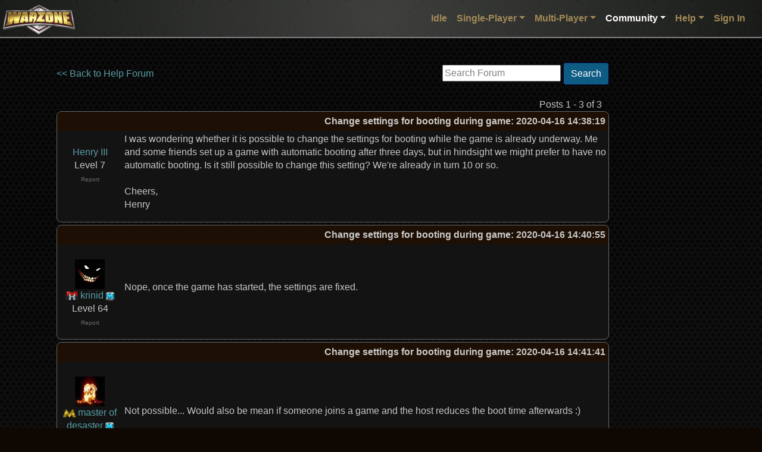

--- FILE ---
content_type: text/html;charset=utf-8
request_url: https://www.warzone.com/Forum/416318-change-settings-booting-during-game
body_size: 23950
content:

<!DOCTYPE html>
<html lang="en">
<head>
    <meta charset="utf-8">
    <meta name="viewport" content="width=device-width, initial-scale=1, shrink-to-fit=no">
    <title>Change settings for booting during game - Warzone - Better than Hasbro's RISK&#xAE; game - Play Online Free</title>
    
    <script src="https://warzonecdn.com/js/Release/merged.js?v=639036646099916531" type="text/javascript" crossorigin="anonymous"></script>

    <link rel="stylesheet" href="https://warzonecdn.com/css/bootstrap.min.css" />
    <link rel="stylesheet" href="https://warzonecdn.com/jui4/jquery-ui.css" />
    <link rel="stylesheet" href="https://warzonecdn.com/css/Master.css?v=639036646099916531" />
    
    <meta name="description" content="Forum thread: Change settings for booting during game" />
    <meta name="keywords" content="Play Risk online free turn-based strategy single-player multi-player" />
    <meta property="og:title" content="Warzone"/>
    <meta property="og:type" content="game"/>
    <meta property="og:url" content="https://warzone.com"/>
    <meta property="og:image" content="https://warzonecdn.com/Images/Warzone/logo.png"/>
    <meta property="og:site_name" content="Warzone"/>
    <meta property="fb:app_id" content="181162731906111"/>
    <meta property="fb:admins" content="1186180381"/>
    <meta property="og:description" content="Forum thread: Change settings for booting during game"/>
    <meta property="og:email" content="fizzer@warzone.com"/>
    <meta name="apple-itunes-app" content="app-id=597467995" />
    <meta name="google-play-app" content="app-id=com.warlight" />
    <link rel="shortcut icon" href="/favicon.ico">
    

</head>
<body class="BackgroundImage">

    





<nav class="navbar navbar-expand-lg navbar-dark sticky-top" style="flex-wrap:nowrap" id="MainNavBar">
	<div class="container-fluid p-1">
        <a class="navbar-brand" href="/"><img style="position:absolute; left: 5px; top: 8px" width="121" height="56" class="img-fluid logo" src="https://warzonecdn.com/Images/Warzone/logo.png" alt="Warzone"></a>
            
		<button class="navbar-toggler navbar-toggler-right ml-auto" type="button" data-toggle="collapse" data-target="#navbarSupportedContent" aria-controls="navbarSupportedContent" aria-expanded="false" aria-label="Toggle navigation">
			<span class="navbar-toggler-icon"></span>
		</button>

		<div class="collapse navbar-collapse" id="navbarSupportedContent">
			<ul class="navbar-nav ml-auto mt-3 mt-lg-0">
                


<li class="nav-item" style="position: relative">
    <a class="nav-link" href="/Idle/Play" id="IdleLink">Idle</a>
</li>


<li class="nav-item dropdown">
	<a class="nav-link dropdown-toggle" data-toggle="dropdown" aria-haspopup="true" aria-expanded="false" href="#">Single-Player</a>
	<div class="dropdown-menu p-0 br-3">
        <a class="dropdown-item" href="/SinglePlayer/Play"><svg viewBox="0 0 24 24" aria-hidden="true">
  <circle cx="12" cy="12" r="9" fill="none" stroke="currentColor" stroke-width="2"/>
  <path d="M10 8l6 4-6 4z" fill="none" stroke="currentColor" stroke-width="2" stroke-linejoin="round"/>
</svg>
 Play</a><a class="dropdown-item" href="/SinglePlayer/CommunityLevels"><svg viewBox="0 0 24 24" aria-hidden="true">
  <rect x="3" y="4" width="14" height="14" rx="2" fill="none" stroke="currentColor" stroke-width="2"/>
  <path d="M7 4v14M13 4v14M3 9h14M3 13h14" fill="none" stroke="currentColor" stroke-width="2" stroke-linecap="round"/>
  <!-- small "group" mark -->
  <circle cx="19" cy="12" r="2" fill="none" stroke="currentColor" stroke-width="2"/>
  <path d="M16.5 18a3.5 3.5 0 0 1 5 0" fill="none" stroke="currentColor" stroke-width="2" stroke-linecap="round"/>
</svg>
 Community Levels</a><a class="dropdown-item" href="/SinglePlayer/MyLevels"><svg viewBox="0 0 24 24" aria-hidden="true">
  <rect x="3" y="4" width="18" height="14" rx="2" fill="none" stroke="currentColor" stroke-width="2"/>
  <path d="M7 4v14M13 4v14M3 9h18M3 13h18" fill="none" stroke="currentColor" stroke-width="2" stroke-linecap="round"/>
  <!-- small star badge -->
  <path d="M17 17l1 .7 1.2-.2-.6 1.1.6 1.1-1.2-.2-1 .7-.2-1.2-1.1-.6 1.1-.6.2-1.2z" fill="none" stroke="currentColor" stroke-width="2" stroke-linejoin="round"/>
</svg>
 My Levels</a><a class="dropdown-item" href="/SinglePlayer?CustomGame=1"><svg viewBox="0 0 24 24" aria-hidden="true">
  <rect x="5" y="5" width="14" height="14" rx="2" fill="none" stroke="currentColor" stroke-width="2"/>
  <line x1="8" y1="10" x2="16" y2="10" stroke="currentColor" stroke-width="2" stroke-linecap="round"/>
  <line x1="8" y1="14" x2="16" y2="14" stroke="currentColor" stroke-width="2" stroke-linecap="round"/>
  <line x1="11" y1="8" x2="11" y2="12" stroke="currentColor" stroke-width="2" stroke-linecap="round"/>
  <line x1="13" y1="12" x2="13" y2="16" stroke="currentColor" stroke-width="2" stroke-linecap="round"/>
</svg>
 Custom Game</a>
	</div>
</li>
<li class="nav-item dropdown">
	<a class="nav-link dropdown-toggle" id="MultiPlayerDropDown" data-toggle="dropdown" aria-haspopup="true" aria-expanded="false" href="#">Multi-Player</a>
	<div class="dropdown-menu p-0 br-3">
        <a class="dropdown-item" href="/MultiPlayer/"><svg viewBox="0 0 24 24" aria-hidden="true">
  <rect x="3" y="4" width="18" height="13" rx="2" ry="2" fill="none" stroke="currentColor" stroke-width="2" stroke-linejoin="round"/>
  <line x1="9" y1="21" x2="15" y2="21" stroke="currentColor" stroke-width="2" stroke-linecap="round"/>
  <line x1="12" y1="17" x2="12" y2="21" stroke="currentColor" stroke-width="2" stroke-linecap="round"/>
</svg> Dashboard</a><a class="dropdown-item" href="/MultiPlayer/PastGames"><svg viewBox="0 0 24 24" aria-hidden="true">
  <circle cx="12" cy="12" r="8" fill="none" stroke="currentColor" stroke-width="2"/>
  <path d="M12 8v4l3 2" fill="none" stroke="currentColor" stroke-width="2" stroke-linecap="round" stroke-linejoin="round"/>
</svg> Past Games</a><a class="dropdown-item" href="/MultiPlayer?CreateGame=1" id="CreateGameLink"><svg viewBox="0 0 24 24" aria-hidden="true">
  <rect x="5" y="5" width="14" height="14" rx="2" ry="2" fill="none" stroke="currentColor" stroke-width="2"/>
  <line x1="12" y1="8" x2="12" y2="16" stroke="currentColor" stroke-width="2" stroke-linecap="round"/>
  <line x1="8" y1="12" x2="16" y2="12" stroke="currentColor" stroke-width="2" stroke-linecap="round"/>
</svg>
 Create Game</a><a class="dropdown-item" href="/MultiPlayer?Quickmatch=1" id="QuickmatchLink"><svg viewBox="0 0 24 24" aria-hidden="true">
  <path d="M13 2L4 14h6l-1 8 9-12h-6l1-8z" fill="none" stroke="currentColor" stroke-width="2" stroke-linejoin="round" stroke-linecap="round"/>
</svg>
 Quickmatch</a><a class="dropdown-item" href="/MultiPlayer/OpenGames" id="OpenGamesLink"><svg viewBox="0 0 24 24" aria-hidden="true">
  <path d="M7 4h10l-1 6a5 5 0 0 1-8 0L7 4z" fill="none" stroke="currentColor" stroke-width="2" stroke-linejoin="round"/>
  <path d="M9 18h6" stroke="currentColor" stroke-width="2" stroke-linecap="round"/>
  <path d="M8 21h8" stroke="currentColor" stroke-width="2" stroke-linecap="round"/>
</svg>
 Open Games</a><a class="dropdown-item" href="/MultiPlayer/Tournaments/"><svg viewBox="0 0 24 24" aria-hidden="true">
  <path d="M5 6h5v4H5zM14 14h5v4h-5z" fill="none" stroke="currentColor" stroke-width="2" stroke-linejoin="round"/>
  <path d="M10 8h4v8h5" fill="none" stroke="currentColor" stroke-width="2" stroke-linecap="round"/>
  <path d="M10 8H5" fill="none" stroke="currentColor" stroke-width="2" stroke-linecap="round"/>
</svg>
 Tournaments</a><a class="dropdown-item" href="/Ladders"><svg viewBox="0 0 24 24" aria-hidden="true">
  <path d="M7 3v18M17 3v18" fill="none" stroke="currentColor" stroke-width="2" stroke-linecap="round"/>
  <path d="M7 7h10M7 11h10M7 15h10" fill="none" stroke="currentColor" stroke-width="2" stroke-linecap="round"/>
</svg>
 Ladders</a><a class="dropdown-item" href="/Clans/War" id="ClanWarsLink"><svg viewBox="0 0 24 24" aria-hidden="true">
  <path d="M8 4l8 16M16 4L8 20" fill="none" stroke="currentColor" stroke-width="2" stroke-linecap="round"/>
  <path d="M7 7l4-1-1 4M17 17l-4 1 1-4" fill="none" stroke="currentColor" stroke-width="2" stroke-linejoin="round"/>
</svg>
 Clan Wars</a>

	</div>
</li>

<li class="nav-item dropdown">
	<a class="nav-link dropdown-toggle activeTab" id="CommunityDropDown" data-toggle="dropdown" aria-haspopup="true" aria-expanded="false" href="#">Community</a>
	<div class="dropdown-menu p-0 br-3">
        <a class="dropdown-item" href="/Community"><svg viewBox="0 0 24 24" aria-hidden="true">
  <rect x="3" y="4" width="18" height="13" rx="2" ry="2" fill="none" stroke="currentColor" stroke-width="2"/>
  <line x1="9" y1="21" x2="15" y2="21" stroke="currentColor" stroke-width="2" stroke-linecap="round"/>
  <line x1="12" y1="17" x2="12" y2="21" stroke="currentColor" stroke-width="2" stroke-linecap="round"/>
</svg>
 Dashboard</a><a class="dropdown-item" href="/Maps"><svg viewBox="0 0 24 24" aria-hidden="true">
  <path d="M3 6l6-2 6 2 6-2v14l-6 2-6-2-6 2V6z" fill="none" stroke="currentColor" stroke-width="2" stroke-linejoin="round"/>
  <circle cx="12" cy="10" r="2" fill="none" stroke="currentColor" stroke-width="2"/>
</svg>
 Maps</a><a class="dropdown-item" href="/Forum/"><svg viewBox="0 0 24 24" aria-hidden="true">
  <rect x="3" y="4" width="14" height="10" rx="2" fill="none" stroke="currentColor" stroke-width="2"/>
  <path d="M7 18h10l4 3V9" fill="none" stroke="currentColor" stroke-width="2" stroke-linejoin="round"/>
</svg>
 Forum</a><a class="dropdown-item" href="/MultiPlayer?ChatRoom=1"><svg viewBox="0 0 24 24" aria-hidden="true">
  <path d="M4 5h16v9H8l-4 4V5z" fill="none" stroke="currentColor" stroke-width="2" stroke-linejoin="round"/>
  <path d="M8 9h8M8 12h5" stroke="currentColor" stroke-width="2" stroke-linecap="round"/>
</svg>
 Chat</a><a class="dropdown-item" href="/Groups/"><svg viewBox="0 0 24 24" aria-hidden="true">
  <circle cx="8" cy="9" r="3" fill="none" stroke="currentColor" stroke-width="2"/>
  <circle cx="16" cy="9" r="3" fill="none" stroke="currentColor" stroke-width="2"/>
  <path d="M3 19a5 5 0 0 1 10 0M11 19a5 5 0 0 1 10 0" fill="none" stroke="currentColor" stroke-width="2" stroke-linecap="round"/>
</svg>
 Groups</a><a class="dropdown-item" href="/Mods/"><svg viewBox="0 0 24 24" aria-hidden="true">
  <path d="M3 12h6l2-3 4 6 2-3h4" fill="none" stroke="currentColor" stroke-width="2" stroke-linecap="round" stroke-linejoin="round"/>
  <circle cx="7" cy="6" r="2" fill="none" stroke="currentColor" stroke-width="2"/>
</svg>
 Mods</a><a class="dropdown-item" href="/Clans/List"><svg viewBox="0 0 24 24" aria-hidden="true">
  <path d="M4 11l8-6 8 6v7a2 2 0 0 1-2 2H6a2 2 0 0 1-2-2v-7z" fill="none" stroke="currentColor" stroke-width="2" stroke-linejoin="round"/>
  <path d="M9 20v-6h6v6" fill="none" stroke="currentColor" stroke-width="2" stroke-linecap="round"/>
</svg>
 Clans</a><a class="dropdown-item" href="/blog/"><svg viewBox="0 0 24 24" aria-hidden="true">
  <rect x="4" y="3" width="16" height="18" rx="2" fill="none" stroke="currentColor" stroke-width="2"/>
  <path d="M8 7h8M8 11h8M8 15h5" stroke="currentColor" stroke-width="2" stroke-linecap="round"/>
</svg>
 Blog</a><a class="dropdown-item" href="/Community/PlayerSearch"><svg viewBox="0 0 24 24" aria-hidden="true">
  <circle cx="11" cy="11" r="6" fill="none" stroke="currentColor" stroke-width="2"/>
  <line x1="16.5" y1="16.5" x2="21" y2="21" stroke="currentColor" stroke-width="2" stroke-linecap="round"/>
  <circle cx="11" cy="9.5" r="2" fill="none" stroke="currentColor" stroke-width="2"/>
  <path d="M7.5 15a4 4 0 0 1 7 0" fill="none" stroke="currentColor" stroke-width="2" stroke-linecap="round"/>
</svg>
 Player Search</a><a class="dropdown-item" href="/MultiPlayer?CommunityEvents=1"><svg viewBox="0 0 24 24" aria-hidden="true">
  <rect x="3" y="5" width="18" height="16" rx="2" fill="none" stroke="currentColor" stroke-width="2"/>
  <path d="M7 3v4M17 3v4" stroke="currentColor" stroke-width="2" stroke-linecap="round"/>
  <circle cx="12" cy="13" r="3" fill="none" stroke="currentColor" stroke-width="2"/>
</svg>
 Community Events</a><a class="dropdown-item" href="/RecentGames"><svg viewBox="0 0 24 24" aria-hidden="true">
  <rect x="3" y="8" width="18" height="10" rx="3" fill="none" stroke="currentColor" stroke-width="2"/>
  <circle cx="8" cy="13" r="1.5" fill="none" stroke="currentColor" stroke-width="2"/>
  <circle cx="16" cy="13" r="1.5" fill="none" stroke="currentColor" stroke-width="2"/>
</svg>
 Recent Games</a>
	</div>
</li>



<li class="nav-item dropdown">
	<a class="nav-link dropdown-toggle" id="HelpDropDown" data-toggle="dropdown" aria-haspopup="true" aria-expanded="false" href="#">Help</a>
	<div class="dropdown-menu p-0 br-3">
        <a class="dropdown-item" href="/Guide" id="GuidesLink"><svg viewBox="0 0 24 24" aria-hidden="true">
  <circle cx="12" cy="12" r="9" fill="none" stroke="currentColor" stroke-width="2"/>
  <path d="M9.5 9.5a2.5 2.5 0 1 1 3.5 2.3c-.9.4-1.5 1-1.5 2" fill="none" stroke="currentColor" stroke-width="2" stroke-linecap="round"/>
  <circle cx="12" cy="17" r="1" fill="currentColor"/>
</svg>
 Guides</a><a class="dropdown-item" href="/wiki/"><svg viewBox="0 0 24 24" aria-hidden="true">
  <path d="M4 5h6v14H4zM14 5h6v14h-6z" fill="none" stroke="currentColor" stroke-width="2" stroke-linejoin="round"/>
  <path d="M10 7h4M10 11h4M10 15h4" stroke="currentColor" stroke-width="2" stroke-linecap="round"/>
</svg>
 Wiki</a><a class="dropdown-item" href="/wiki/Frequently_Asked_Questions"><svg viewBox="0 0 24 24" aria-hidden="true">
  <circle cx="12" cy="12" r="9" fill="none" stroke="currentColor" stroke-width="2"/>
  <path d="M9.5 9.5a2.5 2.5 0 1 1 3.5 2.3c-.9.4-1.5 1-1.5 2" fill="none" stroke="currentColor" stroke-width="2" stroke-linecap="round"/>
  <circle cx="12" cy="17" r="1" fill="currentColor"/>
</svg>
 FAQ</a><a class="dropdown-item" href="/About"><svg viewBox="0 0 24 24" aria-hidden="true">
  <circle cx="12" cy="7" r="1" fill="currentColor"/>
  <path d="M12 11v7" stroke="currentColor" stroke-width="2" stroke-linecap="round"/>
  <circle cx="12" cy="12" r="9" fill="none" stroke="currentColor" stroke-width="2"/>
</svg>
 About</a><a class="dropdown-item" href="/News"><svg viewBox="0 0 24 24" aria-hidden="true">
  <path d="M3 12a9 9 0 1 0 3-6" fill="none" stroke="currentColor" stroke-width="2" stroke-linecap="round"/>
  <path d="M3 6v6h6" fill="none" stroke="currentColor" stroke-width="2" stroke-linejoin="round"/>
  <path d="M12 8v4l3 2" fill="none" stroke="currentColor" stroke-width="2" stroke-linecap="round" stroke-linejoin="round"/>
</svg>
 Change Log</a><a class="dropdown-item" href="/Contact" id="TabContactLink"><svg viewBox="0 0 24 24" aria-hidden="true">
  <rect x="3" y="5" width="18" height="14" rx="2" fill="none" stroke="currentColor" stroke-width="2"/>
  <path d="M3 7l9 6 9-6" fill="none" stroke="currentColor" stroke-width="2" stroke-linejoin="round"/>
</svg>
 Contact</a>
	</div>
</li>
<li class="nav-item dropdown">

    
    <a class="nav-link" href="/LogIn">Sign In</a>
    
</li>






 
			</ul>
		</div>
	</div>

    
</nav>




    


    <div class="container p-4 mt-3 mb-5">

        

<meta name="viewport" content="width=device-width, initial-scale=1.0" />
<script src="https://warzonecdn.com/js/Release/Discussion.js?v=639036646099916531" type="text/javascript" crossorigin="anonymous"></script>

<table>
    <tr>
        <td valign="top">

    <table border="0" cellspacing="0" cellpadding="0" width="100%">
        <tr>
            <td>
                

                <a href="/Forum/f7-Help">&lt;&lt; Back to Help Forum</a>
                
                

                

                


            </td>
        
            <td align="right"> 
<script type="text/javascript" src="/js/jquery.defaultvalue-1.0.js"></script> 
<style>
    .GrayedOutTextBox
    {
        color: Gray;
    }
</style>
<script>

    $(document).ready(function () {
        var box = $('#SearchBox');

        box.setDefaultValue({ css: 'GrayedOutTextBox' });

        box.keydown(function (e) {
            if (e.keyCode == 13) {
                DoForumSearch();
                e.preventDefault();
            }
        });
    });
    
    function DoForumSearch() {
        var box = $('#SearchBox');

        var url = 'http://www.google.com/search?q=' + encodeURIComponentSafe(box.val()) + '+site%3Awarzone.com%2FForum';
        window.location = url;
    }
    
        
</script>

&nbsp;<input type="text" title="Search Forum" id="SearchBox" />&nbsp;<a href="#" class="btn btn-primary" onclick="DoForumSearch(); return false;">Search</a>

</td>
        </tr>

    </table>

    

    

    

    


    

    <br />

    <table border="0" cellspacing="4" cellpadding="0" width="100%">
        <tr>
            <td align="right">Posts 1 - 3 of 3&nbsp;&nbsp;&nbsp;</td>
        </tr>
    </table>

    


    


    <table id="PostTbl_0" cellspacing="0" class="region" style="padding-bottom:15px; width: 100%;   ">
        <tr>
            <th colspan="2" style="text-align:right"><font color="#CCCCCC">Change settings for booting during game</font>: 2020-04-16 14:38:19</th>
        </tr>
        <tr style="height: 100px">
            <td style="min-width: 90px; max-width: 110px; width: 110px;word-wrap: break-word; vertical-align:top; text-align: center">
                <br>
                

                <a href="/Profile?p=80122691489&u=Henry+III_2">Henry III</a>
                <br />Level 7

                


                


                <br /><a href="/Report?p=80122691489&n=http%3A%2F%2Fwww.warzone.com%2Fforum%2Fthread%3Fthreadid%3D416318" class="text-muted" style="font-size: 10px">Report</a>

                

                


                

            </td>
            <td style="text-align:left">
                <div class="DiscussionPostDiv" style="display:block; width: 100%;  overflow-x: auto" id="PostForDisplay_0">
                    I was wondering whether it is possible to change the settings for booting while the game is already underway. Me and some friends set up a game with automatic booting after three days, but in hindsight we might prefer to have no automatic booting. Is it still possible to change this setting? We&#39;re already in turn 10 or so. <br><br>Cheers,<br>Henry

                    
                </div>

                
                
            </td>
        </tr>

    </table>


    <div id="PreviewDiv_0"></div>




    


    <table id="PostTbl_1036207" cellspacing="0" class="region" style="padding-bottom:15px; width: 100%;   ">
        <tr>
            <th colspan="2" style="text-align:right"><font color="#CCCCCC">Change settings for booting during game</font>: 2020-04-16 14:40:55</th>
        </tr>
        <tr style="height: 100px">
            <td style="min-width: 90px; max-width: 110px; width: 110px;word-wrap: break-word; vertical-align:top; text-align: center">
                <br>
                
                    <img src="https://warzonecdn.com/s3/Data/Players/105/1058239/p_1_4.jpg" border="0" width="50" height="50" /><br />
                

                 <a href="/Clans/?ID=141" title="M&#39;Hunters"><img border="0" style="vertical-align: middle" src="https://warzonecdn.com/s3/Data/Clans/141/Icon/1630548565.png" /></a> 
                <a href="/Profile?p=79105823914&u=krinid_1">krinid</a>&nbsp;<img src="https://warzonecdn.com/Images/SmallMemberIcon.png" width="14" height="14" title="Warzone Member" />
                
                <br />Level 64

                


                


                <br /><a href="/Report?p=79105823914&n=http%3A%2F%2Fwww.warzone.com%2Fforum%2Fthread%3Fthreadid%3D416318" class="text-muted" style="font-size: 10px">Report</a>

                

                


                

            </td>
            <td style="text-align:left">
                <div class="DiscussionPostDiv" style="display:block; width: 100%;  overflow-x: auto" id="PostForDisplay_1036207">
                    Nope, once the game has started, the settings are fixed.

                    
                </div>

                
                
            </td>
        </tr>

    </table>


    <div id="PreviewDiv_1036207"></div>




    


    <table id="PostTbl_1036208" cellspacing="0" class="region" style="padding-bottom:15px; width: 100%;   ">
        <tr>
            <th colspan="2" style="text-align:right"><font color="#CCCCCC">Change settings for booting during game</font>: 2020-04-16 14:41:41</th>
        </tr>
        <tr style="height: 100px">
            <td style="min-width: 90px; max-width: 110px; width: 110px;word-wrap: break-word; vertical-align:top; text-align: center">
                <br>
                
                    <img src="https://warzonecdn.com/s3/Data/Players/14/149509/p_1_1.jpg" border="0" width="50" height="50" /><br />
                

                 <a href="/Clans/?ID=11" title="MASTER Clan"><img border="0" style="vertical-align: middle" src="https://warzonecdn.com/s3/Data/Clans/11/Icon/55009751.png" /></a> 
                <a href="/Profile?p=2214950915&u=master+of+desaster_1">master of desaster</a>&nbsp;<img src="https://warzonecdn.com/Images/SmallMemberIcon.png" width="14" height="14" title="Warzone Member" />
                
                <br />Level 66

                


                


                <br /><a href="/Report?p=2214950915&n=http%3A%2F%2Fwww.warzone.com%2Fforum%2Fthread%3Fthreadid%3D416318" class="text-muted" style="font-size: 10px">Report</a>

                

                


                

            </td>
            <td style="text-align:left">
                <div class="DiscussionPostDiv" style="display:block; width: 100%;  overflow-x: auto" id="PostForDisplay_1036208">
                    Not possible... Would also be mean if someone joins a game and the host reduces the boot time afterwards :)

                    
                </div>

                
                
            </td>
        </tr>

    </table>


    <div id="PreviewDiv_1036208"></div>



    <table border="0" cellspacing="4" cellpadding="0" width="100%">
        <tr>
            <td align="right">Posts 1 - 3 of 3&nbsp;&nbsp;&nbsp;</td>
        </tr>
    </table>

    

    <a name="Reply"></a>
    <div style="display:none" id="ReplyDiv">
        <h3>Post a reply to this thread</h3>
        Before posting, please proofread to ensure your post uses proper grammar and is free of spelling mistakes or typos.  If you're asking a question about a specific game, please provide a link to that game in your post.<br><br>
        
    </div>
    
        
        </td>

        <td valign="top">

            
                
<script async src="//pagead2.googlesyndication.com/pagead/js/adsbygoogle.js"></script>
<!-- Forum ads -->
<ins class="adsbygoogle"
     style="display:inline-block;width:160px;height:600px"
     data-ad-client="ca-pub-3172039843832022"
     data-ad-slot="5026620856"></ins>
<script>
(adsbygoogle = window.adsbygoogle || []).push({});
</script>

                
        </td>
    </tr>

    <script>
        function WatchThreadCheckboxChanged() {

            WLPost( "/Forum/Thread?ID=416318","WatchThread=" + $("#WatchThreadCheckbox").is(":checked"),function (ret) {
                if (ret != "success")
                    WLErrorNE("WatchThread", ret, "success");
            });
        }
    </script>
</table>
        
    </div>






<footer>
	<div class="container text-center">
		<a href="/About">About Warzone</a> |
        <a href="/Contact">Contact</a> |
		<a href="/TermsOfService">Terms of Service</a> |
		<a href="/Skill-Game">Skill Game</a> |
		<a href="/PrivacyPolicy">Privacy Policy</a>
		
	</div>
</footer>

    <style>
        body {
            margin-bottom: 30px;
        }

    </style>




<div id="StatusIndicatorContainer"></div>






</body>
</html>



--- FILE ---
content_type: text/html; charset=utf-8
request_url: https://www.google.com/recaptcha/api2/aframe
body_size: 268
content:
<!DOCTYPE HTML><html><head><meta http-equiv="content-type" content="text/html; charset=UTF-8"></head><body><script nonce="p0WcWU5_alXZ0ZZHpMmYqw">/** Anti-fraud and anti-abuse applications only. See google.com/recaptcha */ try{var clients={'sodar':'https://pagead2.googlesyndication.com/pagead/sodar?'};window.addEventListener("message",function(a){try{if(a.source===window.parent){var b=JSON.parse(a.data);var c=clients[b['id']];if(c){var d=document.createElement('img');d.src=c+b['params']+'&rc='+(localStorage.getItem("rc::a")?sessionStorage.getItem("rc::b"):"");window.document.body.appendChild(d);sessionStorage.setItem("rc::e",parseInt(sessionStorage.getItem("rc::e")||0)+1);localStorage.setItem("rc::h",'1768962495968');}}}catch(b){}});window.parent.postMessage("_grecaptcha_ready", "*");}catch(b){}</script></body></html>

--- FILE ---
content_type: text/plain
request_url: https://warzonecdn.com/s3/Data/Players/14/149509/p_1_1.jpg
body_size: 780
content:
���� JFIF      �� C 		
 $.' ",#(7),01444'9=82<.342�� C			2!!22222222222222222222222222222222222222222222222222��  % 2" ��           	
�� �   } !1AQa"q2���#B��R��$3br�	
%&'()*456789:CDEFGHIJSTUVWXYZcdefghijstuvwxyz���������������������������������������������������������������������������        	
�� �  w !1AQaq"2�B����	#3R�br�
$4�%�&'()*56789:CDEFGHIJSTUVWXYZcdefghijstuvwxyz��������������������������������������������������������������������������   ? ���o4�����ڦ�g`�+�̐�=�0֦r�W6�O�ME��%s�W� t��4_�������m�!�[�Y\g �s�t r?|!�9u[��Z��߄o9\<��p����I ��y��N6|�_�m�N$�2I�L����o��g��y�o�P�6�  �nW#�3�\nk��E8�#��S�uB�Z+S+��|�k�=:�KQt�Υ�,˻��yuy �v���CT�Y-'XF_����#��^����:���Gyw��o"�`(?7_�?^+��bi����]������{����'�@��$����%A*�����Q���T�4�Ěmސ�v�;�jDl[���0۾el����]��(<?5Ͷ�l�@/��2�<F~S���k�n~+}�u����S`���
z(##'%��+ƝԒ�sz_m���:�Ƭ鶒�׺����.��K�+�ݒ�9E$. ڧ����RO�Wi�o��~]R`��h��B��/�S�5�5�軚2�ݿ?�׻��}�zv3R55��(���l�(�����-A�\Z�0�$e񸤌��9����N�ծ���K�d��E�� ���Z(���o{*�-k�Zkw�7Msouu͝�$���0y�Z��/���|�� �)���3E.�7%7QKU.^m�{1r�ܝ�F�݁�`g�8�����M#�ޮğ֊+E��I�f������袊v<����